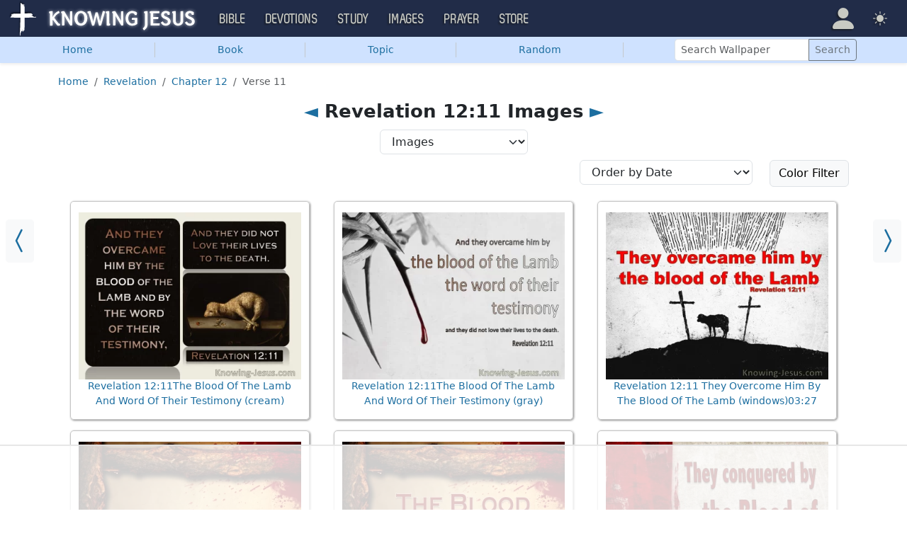

--- FILE ---
content_type: text/html
request_url: https://api.intentiq.com/profiles_engine/ProfilesEngineServlet?at=39&mi=10&dpi=936734067&pt=17&dpn=1&iiqidtype=2&iiqpcid=89dca657-69a6-4775-a9c1-6167c5d9e9c1&iiqpciddate=1769542364782&pcid=a61909aa-38d2-48f3-9b28-96caeeb1d091&idtype=3&gdpr=0&japs=false&jaesc=0&jafc=0&jaensc=0&jsver=0.33&testGroup=A&source=pbjs&ABTestingConfigurationSource=group&abtg=A&vrref=https%3A%2F%2Fimages.knowing-jesus.com%2FRevelation%2F12%2F11
body_size: 54
content:
{"abPercentage":97,"adt":1,"ct":2,"isOptedOut":false,"data":{"eids":[]},"dbsaved":"false","ls":true,"cttl":86400000,"abTestUuid":"g_15d1c281-935c-44fe-803f-d47358b4f0fb","tc":9,"sid":-912305197}

--- FILE ---
content_type: text/html; charset=utf-8
request_url: https://www.google.com/recaptcha/api2/aframe
body_size: 269
content:
<!DOCTYPE HTML><html><head><meta http-equiv="content-type" content="text/html; charset=UTF-8"></head><body><script nonce="egk8SK_KQ5cK7MXBCLhN7g">/** Anti-fraud and anti-abuse applications only. See google.com/recaptcha */ try{var clients={'sodar':'https://pagead2.googlesyndication.com/pagead/sodar?'};window.addEventListener("message",function(a){try{if(a.source===window.parent){var b=JSON.parse(a.data);var c=clients[b['id']];if(c){var d=document.createElement('img');d.src=c+b['params']+'&rc='+(localStorage.getItem("rc::a")?sessionStorage.getItem("rc::b"):"");window.document.body.appendChild(d);sessionStorage.setItem("rc::e",parseInt(sessionStorage.getItem("rc::e")||0)+1);localStorage.setItem("rc::h",'1769542369605');}}}catch(b){}});window.parent.postMessage("_grecaptcha_ready", "*");}catch(b){}</script></body></html>

--- FILE ---
content_type: text/plain
request_url: https://rtb.openx.net/openrtbb/prebidjs
body_size: -231
content:
{"id":"21dbe2bb-244c-4f46-89fb-893061adf19e","nbr":0}

--- FILE ---
content_type: text/plain
request_url: https://rtb.openx.net/openrtbb/prebidjs
body_size: -231
content:
{"id":"97d59ba4-c4bd-453a-92d7-ec4e26ce17b9","nbr":0}

--- FILE ---
content_type: text/plain; charset=utf-8
request_url: https://ads.adthrive.com/http-api/cv2
body_size: 5335
content:
{"om":["00xbjwwl","08189wfv","0e1i2dcd","0g8i9uvz","0iyi1awv","0pycs8g7","0rfyztve","0s298m4lr19","0sm4lr19","0v5c69ul","0y0basn0","1","1011_176_CR52238605","1011_176_CR52238618","1011_302_56590748","1028_8739738","10339421-5836009-0","10339426-5836008-0","10868755","10ua7afe","110_576777115309199355","11142692","11509227","1185:1610326628","11896988","12010080","12010084","12010088","12168663","12171164","12171239","12181250","12181287","124843_10","124844_23","124848_8","1453468","1610326728","1611092","16_553781220","16_704475669","17_24767241","17_24794132","17x0742b","1819l5qo","1IWwPyLfI28","1ftzvfyu","1h7yhpl7","1qycnxb6","1szmtd70","206_440665","206_554841","2132:40175022","2132:42072323","2132:44129108","2132:44764946","2132:45327624","2132:45327625","2132:45327631","2132:45327637","2132:45563177","2132:45573264","2132:46039090","2132:46039513","2132:46039901","2179:578606630524081767","2249:650650503","2249:700758149","2307:0pycs8g7","2307:0sm4lr19","2307:0y0basn0","2307:1819l5qo","2307:1ftzvfyu","2307:1h7yhpl7","2307:1szmtd70","2307:352p7o32","2307:3d4r29fd","2307:3v2n6fcp","2307:3xh2cwy9","2307:5g9x6tt0","2307:5vb39qim","2307:66r1jy9h","2307:7cmeqmw8","2307:7uqs49qv","2307:7xb3th35","2307:8linfb0q","2307:8orkh93v","2307:9925w9vu","2307:9krcxphu","2307:a566o9hb","2307:a8beztgq","2307:b5e77p2y","2307:bu0fzuks","2307:c1hsjx06","2307:c2fv14pu","2307:c7mn7oi0","2307:cjsd6ifa","2307:e1an7fls","2307:eal0nev6","2307:f3tdw9f3","2307:fqeh4hao","2307:g6418f73","2307:g749lgab","2307:gdh74n5j","2307:h9hxhm9h","2307:hfqgqvcv","2307:hn3eanl8","2307:hswgcqif","2307:icajkkn0","2307:kx5rgl0a","2307:l4p5cwls","2307:o0qyxun9","2307:o2s05iig","2307:p0odjzyt","2307:pi9dvb89","2307:pm9dmfkk","2307:r0u09phz","2307:r6vl3f1t","2307:revf1erj","2307:s400875z","2307:s4s41bit","2307:sj78qu8s","2307:tty470r7","2307:u30fsj32","2307:u4atmpu4","2307:ubjltf5y","2307:v958nz4c","2307:wih2rdv3","2307:x7xpgcfc","2307:xc88kxs9","2307:y96tvrmt","2307:yck56l4i","2307:yrlpef8w","2307:z2zvrgyz","2307:zbtz7ea1","2307:zisbjpsl","2307:zjn6yvkc","2307:zommpwhw","23786257","2409_15064_70_85445183","2409_25495_176_CR52092921","2409_25495_176_CR52092923","2409_25495_176_CR52092958","2409_25495_176_CR52150651","2409_25495_176_CR52178316","2409_25495_176_CR52178317","24732877","25","25_53v6aquw","25_8b5u826e","25_m2n177jy","25_op9gtamy","25_oz31jrd0","25_pz8lwofu","25_ti0s3bz3","25_w3ez2pdd","25_yi6qlg3p","25_zwzjgvpw","262808","2662_193862_7545834","2662_200562_8172741","2662_200562_T26329947","2676:86910249","2715_9888_440665","2715_9888_549635","2760:176_CR52092921","28933536","29414696","29414711","2_206_554440","2mokbgft","2pu0gomp","2y8cdpp5","308_125203_19","308_125204_13","31810016","33419345","33419360","33419362","33603859","33604490","33605023","33605403","33605516","33605623","33608594","33627470","33637455","33865078","34182009","3490:CR52223710","352p7o32","3646_185414_T26335189","3658_104709_h9hxhm9h","3658_104709_s400875z","3658_104709_wdpqcqr6","3658_136236_hn3eanl8","3658_136236_x7xpgcfc","3658_15078_87gc0tji","3658_15078_cuudl2xr","3658_15078_revf1erj","3658_15106_u4atmpu4","3658_155735_0pycs8g7","3658_18008_r6vl3f1t","3658_18008_uivzqpih","3658_203382_f3tdw9f3","3658_203382_y96tvrmt","3658_203382_z2zvrgyz","3658_208141_kl6f4xmt","3658_22070_9k2l3hhd","3658_22079_mne39gsk","3658_67113_37cerfai","3658_67113_8linfb0q","375227988","37cerfai","37qyxakf","381513943572","38495746","3FmyHoEgGW4","3LMBEkP-wis","3d4r29fd","3v2n6fcp","3xh2cwy9","409_216386","409_225978","409_225988","4111IP31KS13125135_13","41748106","42231835","42231859","43919985","439246469228","43a7ptxe","44023623","440665","44764946","458901553568","46039897","48424543","485027845327","48629971","48739100","494_379_u4atmpu4","49606652","4etfwvf1","4fk9nxse","4tgls8cg","4z9jua9x","4zai8e8t","50479792","513119272","52032031","53v6aquw","549635","5504:203525","5504:203526","5504:203529","5504:203709","5504:203977","5510:1nswb35c","5510:cymho2zs","5510:g53t89bp","5510:quk7w53j","5510:r6vl3f1t","5510:u4atmpu4","5510:ycxmeyu6","5510:zh83vvb7","55116647","55344524","553781220","553781814","554470","554472","554478","5563_66529_OADD2.10239397485002_1FLORUX8AK1U6Y8NF","5563_66529_OADD2.7353135342689_1CAVGR35CFT1FC2SBI","55726194","55763524","557_409_216596","557_409_220139","557_409_220167","557_409_220173","557_409_220354","557_409_223599","557_409_228085","557_409_228105","557_409_228351","558_93_37cerfai","558_93_rk5pkdan","558_93_s4s41bit","558_93_u4atmpu4","56341213","564549740","56619923","56635955","56824595","57149971","579593739337040696","58310259131_553781220","583652883178231326","585139266317201118","588062576109","588837179414603875","589289985696794383","589318202881681006","590157627360862445","594033992319641821","59856354","5989_91771_705980362","5989_91771_705982068","5989_91771_705983946","5g9x6tt0","60157556","60168597","60325468","60364376","60485583","60638194","60708782","60842446","61085224","61444664","618576351","618653722","618876699","619089559","61916211","61916223","61916225","61916229","61932920","61932925","62187798","6226507991","6226512763","6226527043","6226543513","6250_66552_1112487743","6250_66552_1112688573","6250_66552_873834986","627309156","627309159","627506494","628015148","628086965","628153053","628153173","628222860","628223277","628360579","628360582","628444259","628444349","628444433","628444439","628456310","628456313","628456379","628456382","628456391","628622163","628622172","628622178","628622241","628622244","628622247","628622250","628683371","628687043","628687460","628687463","628803013","628841673","629007394","629009180","629167998","629168001","629168010","629168565","629171196","629171202","629255550","62946748","62976224","62978305","62978887","629817930","630928655","63097179","63123386","63153825","636401453420","6365_61796_742174851279","6365_61796_784844652399","6365_61796_784880274628","636910768489","6547_67916_7hfbMBnPUxCbtDWuqvgr","6547_67916_JwTlAw4r1pBrOeWJS4WM","6547_67916_Yvu65a5MDiYJ7jQ00ocq","6547_67916_ipTzV3tEBRt7opL0mVDr","6547_67916_jhEPbwGvbwY3RGgswo0m","659216891404","65x26k9a","663293679","695879875","697189874","697525780","697525793","697525795","697525824","697876998","697876999","6mrds7pc","6ok4bauh","6q6gnywp","6tj9m7jw","6uykb2q5","6z26stpw","6zt4aowl","700109389","700109391","700109393","700109399","702720175","704615586","704889081","705115523","725307849769","731565396922","7354_138543_86470620","74243_74_18268083","74243_74_18364017","74243_74_18364062","74243_74_18364087","74243_74_18364134","74243_74_18364251","74_18364251","74wv3qdx","754085118673","7545834","76mreekc","786935973586","794109848040","794di3me","7969_149355_45904667","7969_149355_45999649","79d14d80-f5c2-46fa-b3aa-e40b7c0e1922","79ju1d1h","7cmeqmw8","7fc6xgyo","7mnonaxp","7qevw67b","7qkajqck","7sf7w6kh","7u298qs49qv","7x298b3th35","7xb3th35","7yz8chnz","8126244","8152859","8152878","8152879","8154365","8160967","8172741","8193073","8193078","82133853","82133858","82133859","8341_230731_585139266317201118","8341_230731_590157627360862445","8341_230731_594033992319641821","83464488","84805506","84805511","85402410","85943196","86082782","86434333","86434353","86434480","86470584","86888315","86888318","86888319","86888321","86925905","86925934","87007181","87gc0tji","8852912982349114675","88a29857-d808-4bb1-a2dd-b81611cb2122","8b5u826e","8hi0spuk","8l298infb0q","8linfb0q","8o298rkh93v","8orkh93v","9057/0328842c8f1d017570ede5c97267f40d","9057/211d1f0fa71d1a58cabee51f2180e38f","91950666","91950669","91950686","91950689","93_a1m9wazh","93_s4s41bit","965gfa0s","97_8152878","97_8193078","9925w9vu","99q18eux","9cv2cppz","9krcxphu","9uox3d6i","9vtd24w4","F9Qm1g4anuk","LYtLY9krpS8","NplsJAxRH1w","a1298m9wazh","a1m9wazh","a3ts2hcp","a566o9hb","a7wye4jw","a8beztgq","af9kspoi","ahnxpq60","ascierwp","axihqhfq","axw5pt53","bb6qv9bt","bbmp7y9z","bc5edztw","cd40m5wq","cr-1oplzoysu9vd","cr-2azmi2ttu9vd","cr-2azmi2ttubwe","cr-2azmi2ttubxe","cr-6imfabtvu9vd","cr-72occ8oluatj","cr-Bitc7n_p9iw__vat__49i_k_6v6_h_jce2vj5h_9v3kalhnq","cr-Bitc7n_p9iw__vat__49i_k_6v6_h_jce2vj5h_G0l9Rdjrj","cr-Bitc7n_p9iw__vat__49i_k_6v6_h_jce2vj5h_buspHgokm","cr-Bitc7n_p9iw__vat__49i_k_6v6_h_jce2vj5h_yApYgdjrj","cr-aaqt0j5subwj","cr-aav1zf7subwj","cr-aavwye1qubwj","cr-aaw20e0subwj","cr-aaw20e2pubwj","cr-aaw20e2vubwj","cr-aaw20e3pubwj","cr-aawz3f0subwj","cr-aawz3f3uubwj","cr-b36v89xyu9vd","cr-g7ywwk7qvft","cr-ghun4f53uatj","cr-k333yp7fu9vd","cr-m7zg3skhuatj","cr-plf9m8bkuatj","cr-x5xes1ejubwe","cr223-e8tw3e4qxeu","cuudl2xr","cv0h9mrv","d00324f6-1176-4318-b466-2e79b074b3b1","d02sgs5o","da4ry5vp","ddd2k10l","de66hk0y","deyq2yw3","dff09d8a-3c17-4c46-84b2-6533ed7a8e49","dfru8eib","dft15s69","dsp-404751","dsugp5th","dt8ncuzh","dwghal43","dxfpbb3p","e0I4RqZGRHk","e1an7fls","eal0nev6","ec0fc466-deca-4c64-b658-e34613412a3b","echvksei","ey8vsnzk","f3h9fqou","f3tdw9f3","f6ik4wlr","f8e4ig0n","fhnzmvqw","fj298p0ceax","fjp0ceax","fleb9ndb","fpbj0p83","fq298eh4hao","fqycrjom","fso39hpp","g2ozgyf2","g6418f73","g749lgab","gbwct10b","gcpna41o","ge1982y6","gn3plkq1","gtdy3hrw","h1m1w12p","h4d8w3i0","h9hxhm9h","hf298qgqvcv","hffavbt7","hfqgqvcv","hn3eanl8","hswgcqif","hu52wf5i","hu8cf63l","hya8dpaz","i2aglcoy","i35hdrxv","i90isgt0","icajkkn0","ilvikdcj","j39smngx","jlqm3ol6","jsy1a3jk","kk2985768bd","kk5768bd","kl6f4xmt","knoebx5v","l4p5cwls","l5x3df1q","lc408s2k","ll77hviy","lmkhu9q3","lqdvaorh","ls74a5wb","lshbpt6z","lxlnailk","mhk98j8a","mmr74uc4","mne39gsk","mnzinbrt","muaxvglt","muvxy961","n3egwnq7","n8w0plts","nrlkfmof","nx53afwv","o2s05iig","o4jf439x","o54qvth1","o5xj653n","ob6bf37t","of8dd9pr","ooo6jtia","p0noqqn9","pi9dvb89","pkydekxi","pl298th4l1a","plth4l1a","pm9dmfkk","ppn03peq","pz8lwofu","qqvgscdx","quk7w53j","quuhpp2i","r0u09phz","r6vl3f1t","rbs0tzzw","revf1erj","riaslz7g","rk5pkdan","rnvjtx7r","rrlikvt1","s400875z","s4s41bit","sbkk6qvv","sj78qu8s","sx4g9qe6","szng7r8g","szwhi7rt","t58zjs8i","ti0s3bz3","tt298y470r7","ttjmhjja","tzngt86j","u02wpahe","u2x4z0j8","u30fsj32","u32980fsj32","u4atmpu4","u8px4ucu","ujl9wsn7","umq7ucle","uub4x53l","v705kko8","v8v6h2i5","vdcb5d4i","vw7814n5","w1ws81sy","w3ez2pdd","wf9qekf0","wih2rdv3","wq5j4s9t","ws6kw0kz","wvuhrb6o","wxfnrapl","x40ta9u0","x420t9me","x61c6oxa","xgjdt26g","xies7jcx","xszg0ebh","y141rtv6","y96tvrmt","yass8yy7","yck56l4i","ycxmeyu6","yi6qlg3p","ymlqngxd","z2zvrgyz","zaiy3lqy","zfexqyi5","zh83vvb7","zi298sbjpsl","ziox91q0","zisbjpsl","zpm9ltrh","ztlksnbe","zwzjgvpw","7979132","7979135"],"pmp":[],"adomains":["123notices.com","1md.org","about.bugmd.com","acelauncher.com","adameve.com","akusoli.com","allyspin.com","askanexpertonline.com","atomapplications.com","bassbet.com","betsson.gr","biz-zone.co","bizreach.jp","braverx.com","bubbleroom.se","bugmd.com","buydrcleanspray.com","byrna.com","capitaloneshopping.com","clarifion.com","combatironapparel.com","controlcase.com","convertwithwave.com","cotosen.com","countingmypennies.com","cratedb.com","croisieurope.be","cs.money","dallasnews.com","definition.org","derila-ergo.com","dhgate.com","dhs.gov","displate.com","easyprint.app","easyrecipefinder.co","fabpop.net","familynow.club","fla-keys.com","folkaly.com","g123.jp","gameswaka.com","getbugmd.com","getconsumerchoice.com","getcubbie.com","gowavebrowser.co","gowdr.com","gransino.com","grosvenorcasinos.com","guard.io","hero-wars.com","holts.com","instantbuzz.net","itsmanual.com","jackpotcitycasino.com","justanswer.com","justanswer.es","la-date.com","lightinthebox.com","liverrenew.com","local.com","lovehoney.com","lulutox.com","lymphsystemsupport.com","manualsdirectory.org","meccabingo.com","medimops.de","mensdrivingforce.com","millioner.com","miniretornaveis.com","mobiplus.me","myiq.com","national-lottery.co.uk","naturalhealthreports.net","nbliver360.com","nikke-global.com","nordicspirit.co.uk","nuubu.com","onlinemanualspdf.co","original-play.com","outliermodel.com","paperela.com","paradisestays.site","parasiterelief.com","peta.org","photoshelter.com","plannedparenthood.org","playvod-za.com","printeasilyapp.com","printwithwave.com","profitor.com","quicklearnx.com","quickrecipehub.com","rakuten-sec.co.jp","rangeusa.com","refinancegold.com","robocat.com","royalcaribbean.com","saba.com.mx","shift.com","simple.life","spinbara.com","systeme.io","taboola.com","tackenberg.de","temu.com","tenfactorialrocks.com","theoceanac.com","topaipick.com","totaladblock.com","usconcealedcarry.com","vagisil.com","vegashero.com","vegogarden.com","veryfast.io","viewmanuals.com","viewrecipe.net","votervoice.net","vuse.com","wavebrowser.co","wavebrowserpro.com","weareplannedparenthood.org","xiaflex.com","yourchamilia.com"]}

--- FILE ---
content_type: text/plain; charset=UTF-8
request_url: https://at.teads.tv/fpc?analytics_tag_id=PUB_17002&tfpvi=&gdpr_consent=&gdpr_status=22&gdpr_reason=220&ccpa_consent=&sv=prebid-v1
body_size: 56
content:
MTQyNmZjM2EtMmE0NS00ZmVhLWJjNzItNmM0YmIwZDVkODQ1IzItNw==

--- FILE ---
content_type: text/plain
request_url: https://rtb.openx.net/openrtbb/prebidjs
body_size: -86
content:
{"id":"02a11161-113d-4f8d-bdbf-b5f7f2d6c271","nbr":0}